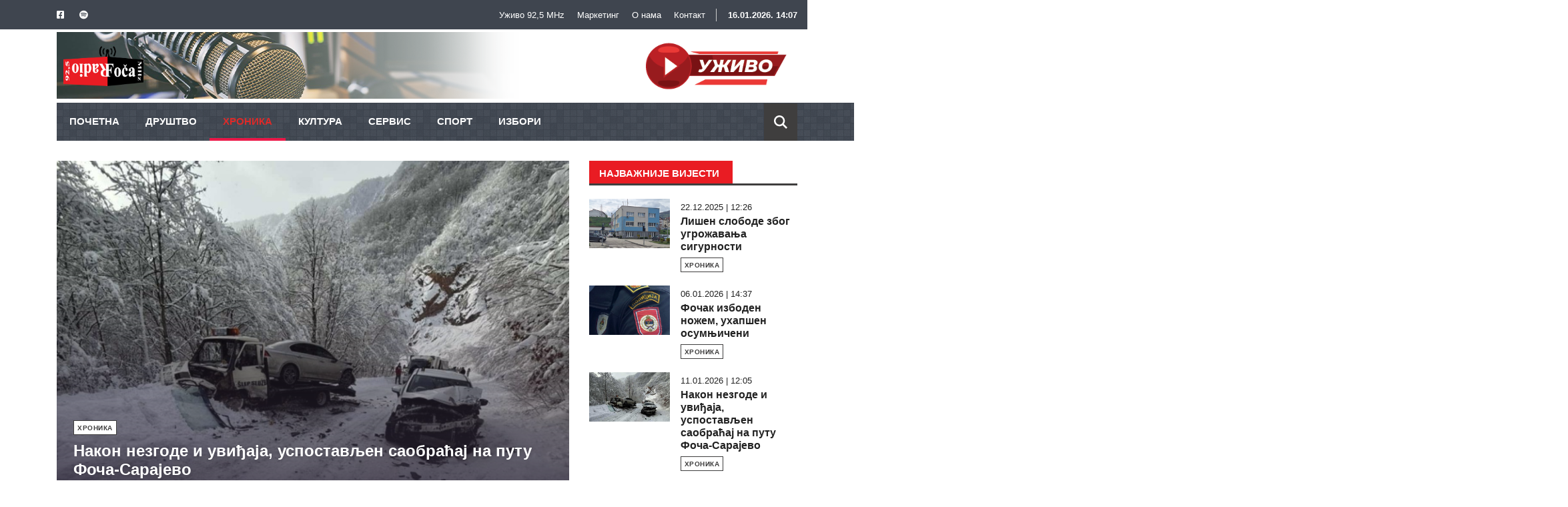

--- FILE ---
content_type: text/html; charset=UTF-8
request_url: https://radiofoca.com/kategorija/19/xronika
body_size: 39995
content:
<!DOCTYPE html>
<html lang="sr">

<head>
  <meta charset="utf-8">
  <meta http-equiv="X-UA-Compatible" content="IE=edge" />
  <meta name="viewport" content="width=device-width, initial-scale=1" />

  <meta name="robots" content="index, follow" />
  <meta name="googlebot" content="index, follow" />

  <meta name="keywords" content="radio foča, foča portal, portal foca najnovije vijesti, foca vijesti, radio foča vijesti, radio foča uzivo, radio foča online," />

  <meta name="description" content="Најновије вијести са подручја Фоче" />
  <meta property="og:description" content="Најновије вијести са подручја Фоче" />
  <meta name="twitter:description" content="Најновије вијести са подручја Фоче" />
  
  <meta property="og:image" content="https://radiofoca.com/sitefiles/assets/images/share.png" />
  <meta name="twitter:image" content="https://radiofoca.com/sitefiles/assets/images/share.png" />
  
  <meta property="og:type" content="website" />
  <meta property="og:url" content="https://radiofoca.com/kategorija/19/xronika" />
  <meta property="og:site_name" content="Радио Фоча" />

  <meta name="twitter:card" content="summary_large_image"/>
  <meta name="twitter:site" content="Радио Фоча" />
  <meta name="twitter:url" content="https://radiofoca.com/kategorija/19/xronika" />

  <!-- CSRF Token -->
  <meta name="csrf-token" content="0qRLzYsGtl4XWxRldPTd5GhcIAmQmG1TazVKKgJI">

  <meta property="og:title" content="ХРОНИКА | Радио Фоча" />
  <meta name="twitter:title" content="ХРОНИКА | Радио Фоча" />
  <title>ХРОНИКА | Радио Фоча</title>
  
  <link rel="shortcut icon" href="https://radiofoca.com/storage/cache/128x128/podesavanja/16-11-2023/1700153751_favicon.png" type="image/x-icon" />
  <!-- stylesheets -->
  <link rel="stylesheet" href="//stackpath.bootstrapcdn.com/bootstrap/4.3.1/css/bootstrap.min.css" integrity="sha384-ggOyR0iXCbMQv3Xipma34MD+dH/1fQ784/j6cY/iJTQUOhcWr7x9JvoRxT2MZw1T" crossorigin="anonymous">
  <link rel="preconnect" href="https://fonts.googleapis.com">
  <link rel="preconnect" href="https://fonts.gstatic.com" crossorigin>
  <link href="https://fonts.googleapis.com/css2?family=Montserrat:ital,wght@0,300;0,400;0,500;0,600;0,700;0,800;1,300;1,400;1,500;1,600;1,700;1,800&display=swap" rel="stylesheet">  <link rel="stylesheet" href="//cdnjs.cloudflare.com/ajax/libs/font-awesome/5.13.0/css/all.min.css" integrity="sha256-h20CPZ0QyXlBuAw7A+KluUYx/3pK+c7lYEpqLTlxjYQ=" crossorigin="anonymous" />
  <link rel="stylesheet" href="//cdn.jsdelivr.net/npm/slick-carousel@1.8.1/slick/slick.css"/>
  <link rel="stylesheet" href="//cdnjs.cloudflare.com/ajax/libs/fancybox/3.2.5/jquery.fancybox.min.css"/>
  <link href="https://radiofoca.com/sitefiles/assets/stylesheets/main.css?v=1.1.2" rel="stylesheet">
  <script src='//www.google.com/recaptcha/api.js?hl=bs'></script>
  <script async src="https://pagead2.googlesyndication.com/pagead/js/adsbygoogle.js?client=ca-pub-4033075662613686" crossorigin="anonymous"></script>
</head>
<body>

  <header class="header">
    <div class="header_top">
      <div class="container">
        <div class="row">
                    <div class="header_top_social">
            <a href="https://www.facebook.com/radiofoca/" target="_blank"><i class="fab fa-facebook-square"></i></a>                        <a href="https://open.spotify.com/show/6iZsHGdsOs3ZDvz4FRXjfW?si=2b0f992f3c574274&amp;nd=1" target="_blank"><i class="fab fa-spotify"></i></a>          </div>
                    <div class="header_top_nav text-right">
                                    <a href="https://radiofoca.com/stranica/4/uzivo-925-mhz">Уживо 92,5 MHz</a>
                        <a href="https://radiofoca.com/stranica/1/marketing">Маркетинг</a>
                        <a href="https://radiofoca.com/stranica/2/o-nama">О нама</a>
                        <a href="https://radiofoca.com/kontakt">Контакт</a>
            <p id="date-time">--:--</p>
          </div>
        </div>
      </div>
    </div>
    <div class="container-fluid">
      <div class="row">
        <nav class="navbar navbar-expand-lg">
          <div class="navbar-header">
            <div>
              <button type="button" class="navbar-toggler collapsed" data-toggle="collapse" data-target="#menu">
                <span class="icon-bar top-bar"></span>
                <span class="icon-bar middle-bar"></span>
                <span class="icon-bar bottom-bar"></span>
              </button>
                            <a href="https://radiofoca.com" class="header_logo">
                <img src="https://radiofoca.com/storage/cache/343x5000/podesavanja/29-12-2023/1703848699_logo.png" alt="logo">
              </a>
                            <button class="mobile_search"></button>
                                          <div class="header_banner">
                <a href="https://radiofoca.com/stranica/4/radio-foca-uzivo-925-mhz" target="popup" 
onclick="window.open('https://radiofoca.com/stranica/4/radio-foca-uzivo-925-mhz','popup','width=600,height=600'); return false;" >                  <img src="https://radiofoca.com/storage/cache/850x120/baneri/18-01-2024/1705579317_header.png" alt="Header" class="img-fluid">
                </a>                
              </div>
                          </div>
          </div>
          <div class="collapse navbar-collapse" id="menu">
            <ul class="navbar-nav">
              <li ><a href="https://radiofoca.com">ПОЧЕТНА</a></li>
                                                                <li ><a href="https://radiofoca.com/kategorija/18/drustvo">ДРУШТВО</a></li>
                                                                    <li  class="active" ><a href="https://radiofoca.com/kategorija/19/xronika">ХРОНИКА</a></li>
                                                                    <li ><a href="https://radiofoca.com/kategorija/20/kultura">КУЛТУРА</a></li>
                                                                    <li ><a href="https://radiofoca.com/kategorija/21/servis">СЕРВИС</a></li>
                                                                    <li ><a href="https://radiofoca.com/kategorija/23/sport">СПОРТ</a></li>
                                                                    <li ><a href="https://radiofoca.com/kategorija/28/izbori">ИЗБОРИ</a></li>
                                             <!-- <li ><a href="https://radiofoca.com/video">Video</a></li>-->
              <li class="search_btn"><button></button></li>
            </ul>
          </div>
        </nav>
      </div>
    </div>
    <div class="header_search">
      <form action="https://radiofoca.com/pretraga" method="get" class="container">
        <input type="text" name="pretraga" value="" placeholder="Претрага..." autocomplete="off" >
        <button type="submit"></button>
      </form>
    </div>

  </header>
  <div class="container">

              <div class="header_banner_moble">
                <a href="https://radiofoca.com/stranica/4/radio-foca-uzivo-925-mhz" target="popup" 
onclick="window.open('https://radiofoca.com/stranica/4/radio-foca-uzivo-925-mhz','popup','width=600,height=600'); return false;">
                  <img src="/sitefiles/assets/images/uzivo-mobile.png" alt="Header" class="img-fluid">
                </a>
              </div>
            
    </div><div class="container content">
  <div class="row">
    <div class="col-md-8 content_left">
                                      <article class="featured">
            <a href="https://radiofoca.com/vijest/54751/nakon-nezgode-i-uvidjaja-uspostavljen-saobracaj-na-putu-foca-sarajevo">
              <figure class="zoom_hover">
                                <img src="https://radiofoca.com/storage/cache/800x550/vijesti/11-01-2026/1768130185_nakon-nezgode-i-uvidjaja-uspostavljen-saobracaj-na-putu-foca-sarajevo.jpg" alt="Након незгоде и увиђаја, успостављен саобраћај на путу Фоча-Сарајево" class="img-fluid">
                              </figure>
              <div class="featured_title">
                                <span class="category">ХРОНИКА</span>                <h3>Након незгоде и увиђаја, успостављен саобраћај на путу Фоча-Сарајево</h3>
                <span class="featured_date">11.01.2026 | 12:05</span>
              </div>
            </a>
          </article>
                                           <div class="row featured_row">           <div class="col-lg-6">
  <article class="featured featured_small">
    <a href="https://radiofoca.com/vijest/54737/focak-izboden-nozem-uxapsen-osumnjiceni">
      <figure class="zoom_hover">
        <img src="https://radiofoca.com/storage/cache/390x268/vijesti/06-01-2026/1767706737_focak-izboden-nozem-uxapsen-osumnjiceni.jpeg" alt="Фочак избоден ножем, ухапшен осумњичени" class="img-fluid">
      </figure>
      <div class="featured_title">
        <span class="category">ХРОНИКА</span>        <h3>Фочак избоден ножем, ухапшен осумњичени</h3>
        <span class="featured_date">06.01.2026 | 14:37</span>
      </div>
    </a>
  </article>
</div>                                                    <div class="col-lg-6">
  <article class="featured featured_small">
    <a href="https://radiofoca.com/vijest/54706/pu-foca-zloupotreba-polozaja-i-falsifikovanje-dokumenata-u-cajnicu">
      <figure class="zoom_hover">
        <img src="https://radiofoca.com/storage/cache/390x268/vijesti/30-12-2025/1767097328_pu-foca-zloupotreba-polozaja-i-falsifikovanje-dokumenata-u-cajnicu.jpg" alt="ПУ Фоча: Злоупотреба положаја и фалсификовање докумената у Чајничу" class="img-fluid">
      </figure>
      <div class="featured_title">
        <span class="category">ХРОНИКА</span>        <h3>ПУ Фоча: Злоупотреба положаја и фалсификовање докумената у Чајничу</h3>
        <span class="featured_date">30.12.2025 | 13:17</span>
      </div>
    </a>
  </article>
</div>                                                    <div class="col-lg-6">
  <article class="featured featured_small">
    <a href="https://radiofoca.com/vijest/54678/lisen-slobode-zbog-ugrozavanja-sigurnosti">
      <figure class="zoom_hover">
        <img src="https://radiofoca.com/storage/cache/390x268/vijesti/22-12-2025/1766402915_lisen-slobode-zbog-ugrozavanja-sigurnosti.jpg" alt="Лишен слободе због угрожавања сигурности" class="img-fluid">
      </figure>
      <div class="featured_title">
        <span class="category">ХРОНИКА</span>        <h3>Лишен слободе због угрожавања сигурности</h3>
        <span class="featured_date">22.12.2025 | 12:26</span>
      </div>
    </a>
  </article>
</div>                                                    <div class="col-lg-6">
  <article class="featured featured_small">
    <a href="https://radiofoca.com/vijest/54673/u-nezucima-kod-visegrada-poginulo-jedno-lice-saobracaj-obustavljen">
      <figure class="zoom_hover">
        <img src="https://radiofoca.com/storage/cache/390x268/vijesti/22-12-2025/1766396507_u-nezucima-kod-visegrada-poginulo-jedno-lice-saobracaj-obustavljen.jpg" alt="У Незуцима код Вишеграда погинуло једно лице, саобраћај обустављен" class="img-fluid">
      </figure>
      <div class="featured_title">
        <span class="category">ХРОНИКА</span>        <h3>У Незуцима код Вишеграда погинуло једно лице, саобраћај обустављен</h3>
        <span class="featured_date">22.12.2025 | 10:37</span>
      </div>
    </a>
  </article>
</div>                                           </div>           <article class="row post_default">
  <div class="col-md-5">
    <a href="https://radiofoca.com/vijest/54635/protiv-lica-iz-foce-podnesen-izvjestaj-o-pocinjenoj-sumskoj-kradji">
      <figure class="zoom_hover">
        <img src="https://radiofoca.com/storage/cache/390x240/vijesti/10-12-2025/1765377937_protiv-lica-iz-foce-podnesen-izvjestaj-o-pocinjenoj-sumskoj-kradji.jpg" alt="Против лица из Фоче поднесен извјештај о почињеној шумској крађи" class="img-fluid">
      </figure>
    </a>
  </div>
  <div class="col-md-7">
    <span class="post_default_date">10.12.2025 | 15:43</span>
    <a href="https://radiofoca.com/vijest/54635/protiv-lica-iz-foce-podnesen-izvjestaj-o-pocinjenoj-sumskoj-kradji">
      <h3>Против лица из Фоче поднесен извјештај о почињеној шумској крађи</h3>
      <p>Полицијска управа Фоча поднијела је Окружном јавном тужилаштву Требиње извјештај о почињеном кривичном дјелу шумска крађа против лица П.Д. из Фоче, саопштено је из ове уп...</p>    </a>
    <span class="category">ХРОНИКА</span>  </div>
</article>                                                    <article class="row post_default">
  <div class="col-md-5">
    <a href="https://radiofoca.com/vijest/54626/potvrdjena-optuznica-protiv-dva-lica-iz-foce-zbog-krivicnog-djela-ubistvo-u-pokusaju-i-ucestvovanje-u-tuci">
      <figure class="zoom_hover">
        <img src="https://radiofoca.com/storage/cache/390x240/vijesti/05-12-2025/1764943739_potvrdjena-optuznica-protiv-dva-lica-iz-foce-zbog-krivicnog-djela-ubistvo-u-pokusaju-i-ucestvovanje-.jpg" alt="Потврђена оптужница против два лица из Фоче због кривичног дјела убиство у покушају и учествовање у тучи" class="img-fluid">
      </figure>
    </a>
  </div>
  <div class="col-md-7">
    <span class="post_default_date">05.12.2025 | 15:07</span>
    <a href="https://radiofoca.com/vijest/54626/potvrdjena-optuznica-protiv-dva-lica-iz-foce-zbog-krivicnog-djela-ubistvo-u-pokusaju-i-ucestvovanje-u-tuci">
      <h3>Потврђена оптужница против два лица из Фоче због кривичног дјела убиство у покушају и учествовање у тучи</h3>
      <p>Окружни суд у Требињу потврдио је оптужницу Окружног јавног тужилаштва у Требињу у предмету против Н.В. и Д.В. из Фоче.</p>    </a>
    <span class="category">ХРОНИКА</span>  </div>
</article>                                                    <article class="row post_default">
  <div class="col-md-5">
    <a href="https://radiofoca.com/vijest/54623/pronadjena-i-oduzeta-droga">
      <figure class="zoom_hover">
        <img src="https://radiofoca.com/storage/cache/390x240/vijesti/05-12-2025/1764928413_pronadjena-i-oduzeta-droga.jpeg" alt="Пронађена и одузета дрога" class="img-fluid">
      </figure>
    </a>
  </div>
  <div class="col-md-7">
    <span class="post_default_date">05.12.2025 | 10:50</span>
    <a href="https://radiofoca.com/vijest/54623/pronadjena-i-oduzeta-droga">
      <h3>Пронађена и одузета дрога</h3>
      <p>Припадници Полицијске управе Фоча пронашли су и одузели какаин од лица чији су иницијали Н.П, саопштено је из фочанске Управе.</p>    </a>
    <span class="category">ХРОНИКА</span>  </div>
</article>                                                    <article class="row post_default">
  <div class="col-md-5">
    <a href="https://radiofoca.com/vijest/54622/prijavljena-kradja-struje">
      <figure class="zoom_hover">
        <img src="https://radiofoca.com/storage/cache/390x240/vijesti/05-12-2025/1764926855_prijavljena-kradja-struje.jpg" alt="Пријављена крађа струје" class="img-fluid">
      </figure>
    </a>
  </div>
  <div class="col-md-7">
    <span class="post_default_date">05.12.2025 | 10:26</span>
    <a href="https://radiofoca.com/vijest/54622/prijavljena-kradja-struje">
      <h3>Пријављена крађа струје</h3>
      <p>Окружно јавно тужилаштво Требиње наложило је Полицијској станици Фоча да достави извјештај о почињеном кривичном дјелу крађа електричне енергије, након што је полицији пр...</p>    </a>
    <span class="category">ХРОНИКА</span>  </div>
</article>                                                    <article class="row post_default">
  <div class="col-md-5">
    <a href="https://radiofoca.com/vijest/54615/lisen-slobode-zbog-narusavanja-javnog-reda-i-mira">
      <figure class="zoom_hover">
        <img src="https://radiofoca.com/storage/cache/390x240/vijesti/03-12-2025/1764756015_lisen-slobode-zbog-narusavanja-javnog-reda-i-mira.jpg" alt="Лишен слободе због нарушавања јавног реда и мира" class="img-fluid">
      </figure>
    </a>
  </div>
  <div class="col-md-7">
    <span class="post_default_date">03.12.2025 | 10:58</span>
    <a href="https://radiofoca.com/vijest/54615/lisen-slobode-zbog-narusavanja-javnog-reda-i-mira">
      <h3>Лишен слободе због нарушавања јавног реда и мира</h3>
      <p>Полиција у Фочи лишила је слободе лице чији су иницијали Б.М. из ове општине због нарушавања јавног реда и мира.</p>    </a>
    <span class="category">ХРОНИКА</span>  </div>
</article>                                                    <article class="row post_default">
  <div class="col-md-5">
    <a href="https://radiofoca.com/vijest/54587/tuca-u-ugostiteljskom-objektu-jedno-lice-uxapseno">
      <figure class="zoom_hover">
        <img src="https://radiofoca.com/storage/cache/390x240/vijesti/24-11-2025/1763984599_tuca-u-ugostiteljskom-objektu-jedno-lice-uxapseno.jpg" alt="Туча у угоститељском објекту, једно лице ухапшено" class="img-fluid">
      </figure>
    </a>
  </div>
  <div class="col-md-7">
    <span class="post_default_date">24.11.2025 | 12:39</span>
    <a href="https://radiofoca.com/vijest/54587/tuca-u-ugostiteljskom-objektu-jedno-lice-uxapseno">
      <h3>Туча у угоститељском објекту, једно лице ухапшено</h3>
      <p>Полиција у Фочи ухапсила је лице М.Т. из ове општине, које је учестовало у тучи у угоститељском објекту, а код којег је утврђено присуство 1,75 промила алкохола у организ...</p>    </a>
    <span class="category">ХРОНИКА</span>  </div>
</article>                                                    <article class="row post_default">
  <div class="col-md-5">
    <a href="https://radiofoca.com/vijest/54559/pu-foca-sprovedena-regionalna-akcija-sprecavanja-nezakonitog-lova">
      <figure class="zoom_hover">
        <img src="https://radiofoca.com/storage/cache/390x240/vijesti/18-11-2025/1763472350_pu-foca-sprovedena-regionalna-akcija-sprecavanja-nezakonitog-lova.jpg" alt="ПУ Фоча: Спроведена регионална акција спречавања незаконитог лова" class="img-fluid">
      </figure>
    </a>
  </div>
  <div class="col-md-7">
    <span class="post_default_date">18.11.2025 | 14:19</span>
    <a href="https://radiofoca.com/vijest/54559/pu-foca-sprovedena-regionalna-akcija-sprecavanja-nezakonitog-lova">
      <h3>ПУ Фоча: Спроведена регионална акција спречавања незаконитог лова</h3>
      <p>Четири прекршајна налога, привремено одузето оружје и муниција, резултат је регионалне акције спречавања незаконитог лова на подручју Полицијске управе Фоча.</p>    </a>
    <span class="category">ХРОНИКА</span>  </div>
</article>                                        <ul class="pagination">
        
                    <li><a href="#" onclick="javascript:event.preventDefault();"><i class="fas fa-angle-left"></i></a></li>
        
        
                    
            
            
                                                                        <li class="active"><a href="#" onclick="javascript:event.preventDefault();">1</a></li>
                                                                                <li><a href="https://radiofoca.com/kategorija/19/xronika?page=2">2</a></li>
                                                                                <li><a href="https://radiofoca.com/kategorija/19/xronika?page=3">3</a></li>
                                                                                <li><a href="https://radiofoca.com/kategorija/19/xronika?page=4">4</a></li>
                                                                                <li><a href="https://radiofoca.com/kategorija/19/xronika?page=5">5</a></li>
                                                                                <li><a href="https://radiofoca.com/kategorija/19/xronika?page=6">6</a></li>
                                                                                <li><a href="https://radiofoca.com/kategorija/19/xronika?page=7">7</a></li>
                                                                                <li><a href="https://radiofoca.com/kategorija/19/xronika?page=8">8</a></li>
                                                                                <li><a href="https://radiofoca.com/kategorija/19/xronika?page=9">9</a></li>
                                                                                <li><a href="https://radiofoca.com/kategorija/19/xronika?page=10">10</a></li>
                                                                    
                            <li><a href="#" onclick="javascript:event.preventDefault();">...</a></li>
            
            
                                
            
            
                                                                        <li><a href="https://radiofoca.com/kategorija/19/xronika?page=42">42</a></li>
                                                                                <li><a href="https://radiofoca.com/kategorija/19/xronika?page=43">43</a></li>
                                                        
        
                    <li><a href="https://radiofoca.com/kategorija/19/xronika?page=2"><i class="fas fa-angle-right"></i></a></li>
            </ul>

            <div class="banner_middle">
  <a href="https://www.supernovabih.ba/vijesti/36012/praznici-okupljaju-supernova-poklanja/"  target="_blank" >    <img src="https://radiofoca.com/storage/cache/768x120/baneri/10-12-2025/1765359339_content.jpg" alt="Content" class="img-fluid">
  </a></div>
      <h2 class="title"><span>Video</span></h2>
<div class="video_section">
  <div class="embed-responsive embed-responsive-16by9">
    <iframe class="embed-responsive-item" src="" allowfullscreen></iframe>
  </div>
    <div class="video_slider_wrap">
    <div class="row video_slider">
                  <article class="col">
        <a href="https://radiofoca.com/vijest/52097/slug">
          <figure class="zoom_hover">
                        <img src="https://radiofoca.com/storage/cache/390x268/vijesti/2020/06/pu-foča.jpg" alt="ПУ Фоча: Прекршајни налози због пуцања на свадби" class="img-fluid">
                      </figure>
        </a>
        <span class="video_date">24.10.2023 | 00:00</span>
        <h3><a href="https://radiofoca.com/vijest/52097/slug">ПУ Фоча: Прекршајни налози због пуцања на свадби</a></h3>
                <span class="category">ХРОНИКА</span>      </article>
                        <article class="col">
        <a href="https://radiofoca.com/vijest/52082/slug">
          <figure class="zoom_hover">
                        <img src="https://radiofoca.com/storage/cache/390x268/vijesti/2021/08/Policija-stop-traka.jpg" alt="Пуцао из аутоматске пушке на свадби" class="img-fluid">
                      </figure>
        </a>
        <span class="video_date">23.10.2023 | 00:00</span>
        <h3><a href="https://radiofoca.com/vijest/52082/slug">Пуцао из аутоматске пушке на свадби</a></h3>
                <span class="category">ХРОНИКА</span>      </article>
                        <article class="col">
        <a href="https://radiofoca.com/vijest/51991/slug">
          <figure class="zoom_hover">
                        <img src="https://radiofoca.com/storage/cache/390x268/vijesti/2019/09/policija-foca.jpg" alt="Затечени у криволову" class="img-fluid">
                      </figure>
        </a>
        <span class="video_date">19.10.2023 | 00:00</span>
        <h3><a href="https://radiofoca.com/vijest/51991/slug">Затечени у криволову</a></h3>
                <span class="category">ХРОНИКА</span>      </article>
                        <article class="col">
        <a href="https://radiofoca.com/vijest/51897/slug">
          <figure class="zoom_hover">
                        <img src="https://radiofoca.com/storage/cache/390x268/vijesti/2019/07/Policija-e1563782160784.jpg" alt="Од посљедица удеса, преминуо возач из Требиња" class="img-fluid">
                      </figure>
        </a>
        <span class="video_date">14.10.2023 | 00:00</span>
        <h3><a href="https://radiofoca.com/vijest/51897/slug">Од посљедица удеса, преминуо возач из Требиња</a></h3>
                <span class="category">ХРОНИКА</span>      </article>
                        <article class="col">
        <a href="https://radiofoca.com/vijest/51725/slug">
          <figure class="zoom_hover">
                        <img src="https://radiofoca.com/storage/cache/390x268/vijesti/2023/10/hapsenje-rudo.jpg" alt="Ухапшен осумњичени Руђанин за паљење аутомобила полицијског службеника" class="img-fluid">
                      </figure>
        </a>
        <span class="video_date">07.10.2023 | 00:00</span>
        <h3><a href="https://radiofoca.com/vijest/51725/slug">Ухапшен осумњичени Руђанин за паљење аутомобила полицијског службеника</a></h3>
                <span class="category">ХРОНИКА</span>      </article>
                        <article class="col">
        <a href="https://radiofoca.com/vijest/51672/slug">
          <figure class="zoom_hover">
                        <img src="https://radiofoca.com/storage/cache/390x268/vijesti/2019/07/Policija-e1563782160784.jpg" alt="Ухапшен због угрожавања сигурности" class="img-fluid">
                      </figure>
        </a>
        <span class="video_date">05.10.2023 | 00:00</span>
        <h3><a href="https://radiofoca.com/vijest/51672/slug">Ухапшен због угрожавања сигурности</a></h3>
                <span class="category">ХРОНИКА</span>      </article>
                        <article class="col">
        <a href="https://radiofoca.com/vijest/51583/slug">
          <figure class="zoom_hover">
                        <img src="https://radiofoca.com/storage/cache/390x268/vijesti/2019/07/Policija-e1563782160784.jpg" alt="Ухапшене шумокрадице" class="img-fluid">
                      </figure>
        </a>
        <span class="video_date">29.09.2023 | 00:00</span>
        <h3><a href="https://radiofoca.com/vijest/51583/slug">Ухапшене шумокрадице</a></h3>
                <span class="category">ХРОНИКА</span>      </article>
                        <article class="col">
        <a href="https://radiofoca.com/vijest/51483/slug">
          <figure class="zoom_hover">
                        <img src="https://radiofoca.com/storage/cache/390x268/vijesti/2023/09/полиција.jpg" alt="У незгоди на Зеленгори један Фочак смртно страдао, други тешко повријеђен" class="img-fluid">
                      </figure>
        </a>
        <span class="video_date">24.09.2023 | 00:00</span>
        <h3><a href="https://radiofoca.com/vijest/51483/slug">У незгоди на Зеленгори један Фочак смртно страдао, други тешко повријеђен</a></h3>
                <span class="category">ХРОНИКА</span>      </article>
                        <article class="col">
        <a href="https://radiofoca.com/vijest/51423/slug">
          <figure class="zoom_hover">
                        <img src="https://radiofoca.com/storage/cache/390x268/vijesti/2019/07/Policija-e1563782160784.jpg" alt="Вишеграђанин осумњичен за угрожавање сигурности" class="img-fluid">
                      </figure>
        </a>
        <span class="video_date">20.09.2023 | 00:00</span>
        <h3><a href="https://radiofoca.com/vijest/51423/slug">Вишеграђанин осумњичен за угрожавање сигурности</a></h3>
                <span class="category">ХРОНИКА</span>      </article>
                  
    </div>
    <button class="slider_nav slider_prev"><i class="fas fa-angle-left"></i></button>
    <button class="slider_nav slider_next"><i class="fas fa-angle-right"></i></button>
  </div>
  </div>
    </div>
    <div class="col-md-4 content_right">
      <div>
  <h2 class="title"><span>Најважније вијести</span></h2>
    <article class="row post_small">
    <div class="col-lg-5">
      <a href="https://radiofoca.com/vijest/54678/lisen-slobode-zbog-ugrozavanja-sigurnosti">
        <figure class="zoom_hover">
                    <img src="https://radiofoca.com/storage/cache/390x240/vijesti/22-12-2025/1766402915_lisen-slobode-zbog-ugrozavanja-sigurnosti.jpg" alt="Лишен слободе због угрожавања сигурности" class="img-fluid">
                  </figure>
      </a>
    </div>
    <div class="col-lg-7">
      <span class="post_small_date">22.12.2025 | 12:26</span>
      <h3><a href="https://radiofoca.com/vijest/54678/lisen-slobode-zbog-ugrozavanja-sigurnosti">Лишен слободе због угрожавања сигурности</a></h3>
            <span class="category">ХРОНИКА</span>    </div>
  </article>
    <article class="row post_small">
    <div class="col-lg-5">
      <a href="https://radiofoca.com/vijest/54737/focak-izboden-nozem-uxapsen-osumnjiceni">
        <figure class="zoom_hover">
                    <img src="https://radiofoca.com/storage/cache/390x240/vijesti/06-01-2026/1767706737_focak-izboden-nozem-uxapsen-osumnjiceni.jpeg" alt="Фочак избоден ножем, ухапшен осумњичени" class="img-fluid">
                  </figure>
      </a>
    </div>
    <div class="col-lg-7">
      <span class="post_small_date">06.01.2026 | 14:37</span>
      <h3><a href="https://radiofoca.com/vijest/54737/focak-izboden-nozem-uxapsen-osumnjiceni">Фочак избоден ножем, ухапшен осумњичени</a></h3>
            <span class="category">ХРОНИКА</span>    </div>
  </article>
    <article class="row post_small">
    <div class="col-lg-5">
      <a href="https://radiofoca.com/vijest/54751/nakon-nezgode-i-uvidjaja-uspostavljen-saobracaj-na-putu-foca-sarajevo">
        <figure class="zoom_hover">
                    <img src="https://radiofoca.com/storage/cache/390x240/vijesti/11-01-2026/1768130185_nakon-nezgode-i-uvidjaja-uspostavljen-saobracaj-na-putu-foca-sarajevo.jpg" alt="Након незгоде и увиђаја, успостављен саобраћај на путу Фоча-Сарајево" class="img-fluid">
                  </figure>
      </a>
    </div>
    <div class="col-lg-7">
      <span class="post_small_date">11.01.2026 | 12:05</span>
      <h3><a href="https://radiofoca.com/vijest/54751/nakon-nezgode-i-uvidjaja-uspostavljen-saobracaj-na-putu-foca-sarajevo">Након незгоде и увиђаја, успостављен саобраћај на путу Фоча-Сарајево</a></h3>
            <span class="category">ХРОНИКА</span>    </div>
  </article>
    <article class="row post_small">
    <div class="col-lg-5">
      <a href="https://radiofoca.com/vijest/54706/pu-foca-zloupotreba-polozaja-i-falsifikovanje-dokumenata-u-cajnicu">
        <figure class="zoom_hover">
                    <img src="https://radiofoca.com/storage/cache/390x240/vijesti/30-12-2025/1767097328_pu-foca-zloupotreba-polozaja-i-falsifikovanje-dokumenata-u-cajnicu.jpg" alt="ПУ Фоча: Злоупотреба положаја и фалсификовање докумената у Чајничу" class="img-fluid">
                  </figure>
      </a>
    </div>
    <div class="col-lg-7">
      <span class="post_small_date">30.12.2025 | 13:17</span>
      <h3><a href="https://radiofoca.com/vijest/54706/pu-foca-zloupotreba-polozaja-i-falsifikovanje-dokumenata-u-cajnicu">ПУ Фоча: Злоупотреба положаја и фалсификовање докумената у Чајничу</a></h3>
            <span class="category">ХРОНИКА</span>    </div>
  </article>
    <article class="row post_small">
    <div class="col-lg-5">
      <a href="https://radiofoca.com/vijest/54673/u-nezucima-kod-visegrada-poginulo-jedno-lice-saobracaj-obustavljen">
        <figure class="zoom_hover">
                    <img src="https://radiofoca.com/storage/cache/390x240/vijesti/22-12-2025/1766396507_u-nezucima-kod-visegrada-poginulo-jedno-lice-saobracaj-obustavljen.jpg" alt="У Незуцима код Вишеграда погинуло једно лице, саобраћај обустављен" class="img-fluid">
                  </figure>
      </a>
    </div>
    <div class="col-lg-7">
      <span class="post_small_date">22.12.2025 | 10:37</span>
      <h3><a href="https://radiofoca.com/vijest/54673/u-nezucima-kod-visegrada-poginulo-jedno-lice-saobracaj-obustavljen">У Незуцима код Вишеграда погинуло једно лице, саобраћај обустављен</a></h3>
            <span class="category">ХРОНИКА</span>    </div>
  </article>
  </div>
      <div class="banner_right">
  <a href="https://radiofoca.com/stranica/4/radio-foca-uzivo-925-mhz"  target="_blank" >    <img src="https://radiofoca.com/storage/cache/300x300/baneri/18-11-2023/1700268454_side-1.png" alt="Side 1" class="img-fluid">
  </a></div>
      <div>
  <h2 class="title"><span>Категорије</span></h2>
  <ul class="categories">
        <li><a href="https://radiofoca.com/kategorija/18/drustvo">ДРУШТВО <i class="fas fa-angle-right"></i></a></li>
        <li><a href="https://radiofoca.com/kategorija/19/xronika">ХРОНИКА <i class="fas fa-angle-right"></i></a></li>
        <li><a href="https://radiofoca.com/kategorija/20/kultura">КУЛТУРА <i class="fas fa-angle-right"></i></a></li>
        <li><a href="https://radiofoca.com/kategorija/21/servis">СЕРВИС <i class="fas fa-angle-right"></i></a></li>
        <li><a href="https://radiofoca.com/kategorija/23/sport">СПОРТ <i class="fas fa-angle-right"></i></a></li>
        <li><a href="https://radiofoca.com/kategorija/28/izbori">ИЗБОРИ <i class="fas fa-angle-right"></i></a></li>
        <li><a href="https://radiofoca.com/video">Видео <i class="fas fa-angle-right"></i></a></li>
  </ul>
</div>      <div class="banner_right">
      <img src="https://radiofoca.com/storage/cache/300x600/baneri/07-10-2024/1728294362_side-2.jpg" alt="Side 2" class="img-fluid">
  </div>
    </div>
  </div>
</div>
<footer class="footer">
    <div class="container">
      <div class="row">
        <div class="col-md-3 col-lg-3">
                    <a href="https://radiofoca.com" class="footer_logo"><img src="https://radiofoca.com/storage/cache/343x5000/podesavanja/29-12-2023/1703848699_logo.png" alt="logo" class="img-fluid"></a>
                  </div>
        <div class="col-md-4 col-lg-4 text-left ">
            <h2>О Нама</h2>
<p>
Четрдесет седам година у служби грађана на фреквенцији 92,5 мегахерца</br>
Контактирајте нас: radiofoca@yahoo.com</br>
</br></br>
</p>
        </div>
        <div class="col-md-3 col-lg-3 text-left">
            <h2>Пратите Нас</h2>
                    <div class="footer_top_social">
            <a href="https://www.facebook.com/radiofoca/" target="_blank"><i class="fab fa-facebook-square"></i></a>                        <a href="https://open.spotify.com/show/6iZsHGdsOs3ZDvz4FRXjfW?si=2b0f992f3c574274&amp;nd=1" target="_blank"><i class="fab fa-spotify"></i></a>          </div>
          </p>
        </div>
        <div class="col-md-2 col-lg-2 text-right">
            <button id="toTop"><i class="fas fa-angle-up"></i></button>        
        </div>
      </div>
      <div class="row">
        <div class="col-md-4 col-lg-4">

        </div>
        <div class="col-md-6 col-lg-6 text-left">

        </div>
        <div class="col-md-2 col-lg-2 text-right">
          
        </div>
      </div>

        </div>
        <div class="footer_bootom">
        <div class="container">
            
          <div class="row">
            <div class="col-md-6 col-lg-6 text-left">
              <p>Rедакција: 058/210-915 | Режија: 058/210-916 | Маркетинг: 058/210-095</div>
            <div class="col-md-6 col-lg-6 text-right">
              <p>&copy; 2026 <b>Радио Фоча</b> - Сва права задржана | Hosted & developed by itsystem</p>
          </div>
        </div> 
            
        </div>
        </div>
      </div>
    </div>
   

    
  </footer>
  <!-- javascripts -->
  <script src="//ajax.googleapis.com/ajax/libs/jquery/3.3.1/jquery.min.js"></script>
  <script src="//cdnjs.cloudflare.com/ajax/libs/popper.js/1.14.7/umd/popper.min.js" integrity="sha384-UO2eT0CpHqdSJQ6hJty5KVphtPhzWj9WO1clHTMGa3JDZwrnQq4sF86dIHNDz0W1" crossorigin="anonymous"></script>
  <script src="//stackpath.bootstrapcdn.com/bootstrap/4.3.1/js/bootstrap.min.js" integrity="sha384-JjSmVgyd0p3pXB1rRibZUAYoIIy6OrQ6VrjIEaFf/nJGzIxFDsf4x0xIM+B07jRM" crossorigin="anonymous"></script>
  <script src="//cdnjs.cloudflare.com/ajax/libs/moment.js/2.24.0/moment-with-locales.min.js" integrity="sha256-AdQN98MVZs44Eq2yTwtoKufhnU+uZ7v2kXnD5vqzZVo=" crossorigin="anonymous"></script>
  <script src="//cdn.jsdelivr.net/npm/slick-carousel@1.8.1/slick/slick.min.js"></script>
  <script src="//cdnjs.cloudflare.com/ajax/libs/fancybox/3.2.5/jquery.fancybox.min.js"></script>
  <script src="https://radiofoca.com/sitefiles/assets/javascripts/main.js"></script>
</body>
</html>

--- FILE ---
content_type: text/html; charset=utf-8
request_url: https://www.google.com/recaptcha/api2/aframe
body_size: -85
content:
<!DOCTYPE HTML><html><head><meta http-equiv="content-type" content="text/html; charset=UTF-8"></head><body><script nonce="g4J0P1OkqNTz_dg41KTjSg">/** Anti-fraud and anti-abuse applications only. See google.com/recaptcha */ try{var clients={'sodar':'https://pagead2.googlesyndication.com/pagead/sodar?'};window.addEventListener("message",function(a){try{if(a.source===window.parent){var b=JSON.parse(a.data);var c=clients[b['id']];if(c){var d=document.createElement('img');d.src=c+b['params']+'&rc='+(localStorage.getItem("rc::a")?sessionStorage.getItem("rc::b"):"");window.document.body.appendChild(d);sessionStorage.setItem("rc::e",parseInt(sessionStorage.getItem("rc::e")||0)+1);localStorage.setItem("rc::h",'1768572444557');}}}catch(b){}});window.parent.postMessage("_grecaptcha_ready", "*");}catch(b){}</script></body></html>

--- FILE ---
content_type: text/css
request_url: https://radiofoca.com/sitefiles/assets/stylesheets/main.css?v=1.1.2
body_size: 27793
content:
.banner_middle,
.banner_right,
.detail .embed-responsive,
.form_default .g-recaptcha,
.title {
    margin-bottom: 20px
}

.header .navbar-nav li.search_btn button,
.header_search button {
    background-image: url("../images/search_light.svg");
    background-size: 40%;
    background-repeat: no-repeat;
    background-position: center;
    text-align: center
}

body {
    -webkit-font-smoothing: antialiased;
    -moz-osx-font-smoothing: grayscale;
    color: #222;
    font-family: Roboto, sans-serif;
    overflow-y: scroll;
    overflow-x: hidden
}

::-moz-focus-inner {
    border: 0
}

a,
a:active,
a:focus,
a:hover,
a:visited {
    text-decoration: none;
    color: inherit;
    outline: 0 !important
}

button,
input,
select,
textarea {
    outline: 0 !important;
    box-shadow: none !important
}

.jumbotron {
    background-color: #f2f0f0
}

.button,
.button:active,
.button:focus,
.button:visited {
    outline: 0 !important;
    border: none;
    border-radius: 0;
    background-color: #3f3e3e;
    padding: 13px 30px;
    min-width: 150px;
    font-size: 15px;
    text-decoration: none !important;
    color: #fff !important;
    transition: .2s;
    display: inline-block;
    text-align: center;
    font-weight: 600;
    letter-spacing: .5px;
    text-transform: uppercase
}

.categories li:first-child,
.comments .media {
    border-top: 1px solid #ccc
}

.button:hover,
.comments_btn:hover,
.footer #toTop:hover,
.header_search button {
    background-color: #de2a29
}

.title {
    font-size: 15px;
    text-transform: uppercase;
    font-weight: 800;
    color: #fff;
    border-bottom: 3px solid #3f3e3e;
    overflow: hidden;
    position: relative
}

.title span {
    padding: 10px 20px 7px 15px;
    display: inline-block;
    position: relative;
    margin-bottom: -1px
}

.title span:before {
    content: "";
    display: inline-block;
    position: absolute;
    z-index: -1;
    top: 0;
    right: 0;
    background-color: #e91c23;
    width: 120%;
    height: 100%;
}

.title b,
.title strong {
    font-weight: 700
}

.title a {
    position: absolute;
    right: 0;
    bottom: 5px;
    color: #3f3e3e;
    font-size: 13px;
    letter-spacing: .3px;
    padding-top: 3px;
    padding-bottom: 3px
}

.header .navbar-nav li .dropdown-menu a.active,
.header .navbar-nav li a:hover,
.header_top a:hover,
.not_found h1 {
    color: #de2a29
}

.zoom_hover {
    margin-bottom: 0;
    position: relative;
    overflow: hidden
}

.detail,
.featured,
.post_default,
.post_small,
.search_title,
.video_slider .col {
    overflow-wrap: break-word;
    word-wrap: break-word
}

.zoom_hover img {
    width: 100%;
    transition: .4s
}

.search_title {
    font-size: 18px;
    font-weight: 400;
    margin-bottom: 20px;
    margin-top: 0
}

.search_title .badge {
    margin-right: 3px;
    background-color: #dfdfdf;
    color: #3f3e3e;
    font-size: 18px;
    border-radius: 0
}

.category,
.header,
.header .navbar-collapse,
.header_search,
.header_top {
    background-color: #fff
}

.not_found {
    text-align: center;
    padding-top: 80px;
    padding-bottom: 80px
}

.not_found h1 {
    font-size: 120px;
    font-weight: 800
}

.not_found h2 {
    font-size: 24px;
    font-weight: 400;
    margin-bottom: 30px
}

.content {
    min-height: 55vh
}

.content_left {
    flex: 0 0 70%;
    max-width: 70%
}

.content_right {
    flex: 0 0 30%;
    max-width: 30%
}

.mobile_search {
    display: none
}

.featured_date,
.footer_logo,
.header .navbar-nav:after,
.header .navbar-nav:before,
.header_banner,
.header_logo,
.header_top .container:after,
.header_top a,
.header_top p {
    display: inline-block
}

.header {
    margin-bottom: 30px;
    position: relative;
    z-index: 10
}

.header_top .container {
    padding-top: 10px;
    padding-bottom: 10px;
    position: relative;
    background-color: #3f454f
}

.header_top .container:after {
    content: "";
    left: -100%;
    top: 0;
    width: 100%;
    height: 100%;
    background-color: #3f454f;
    position: absolute;
    z-index: 0
}

.header_top .container:before {
    content: "";
    display: inline-block;
    position: absolute;
    top: 0;
    width: 100%;
    height: 100%;
    right: -100%;
    border-left: 44px solid transparent;
    border-right: 44px solid transparent
    /*background: #3f454f*/
}

.header_top>.container>.row {
    padding-left: 15px;
    padding-right: 15px;
    justify-content: space-between
}

.header_top p {
    min-width: 122px;
    color: #fff;
    font-size: 13px;
    margin-bottom: 0;
    font-weight: 600;
    text-transform: capitalize;
    margin-left: 12px;
    border-left: 1px solid #ccc;
    position: relative;
    z-index: 2
}

.categories li a,
.category,
.comments_btn,
.footer p,
.footer ul li a,
.header .navbar-nav li a {
   /* text-transform: uppercase*/
}

.header_top a {
    font-size: 13px;
    font-weight: 500;
    position: relative;
    z-index: 2;
    color: #fff;
    transition: .2s
}

.header_top a i {
    color: #fff;
    margin-right: 4px
}

.header_top a+a {
    margin-left: 15px
}

.header_logo img {
    height: 60px;
    margin-left: 10px
}

.header_banner img {
    max-height: 90px
}
.header_banner_moble {
        display: none
    }

.header .navbar {
    display: block;
    width: 100%;
    padding: 0;
    z-index: 10
}

.header .navbar-header {
    display: block;
    width: 100%
}

.header .navbar-header>div {
    max-width: 1110px;
    padding-top: 10px;
    padding-bottom: 10px;
    display: flex;
    width: 100%;
    margin: 0 auto;
    justify-content: space-between;
    align-items: center;
    background-image: url("../images/header_bg_img.png")
    
}

.header .navbar-nav {
    max-width: 1110px;
    width: 100%;
    margin: 0 auto;
    /*background-color: #3f454f;*/
    position: relative;
    background-image: url("../images/bg_img.png");
    background-repeat: repeat;
}

.header .navbar-nav:after {
    content: "";
    right: -100%;
    top: 0;
    width: 100%;
    height: 100%;
    /*background-color: #de2a29;*/
    position: absolute;
    z-index: 0;
        background-image: url("../images/bg_img.png");
    background-repeat: repeat-x;
}

.header .navbar-nav:before {
    content: "";
    position: absolute;
    top: 0;
    width: 100%;
    height: 100%;
    left: -100%;
    border-left: 56px solid transparent;
    /*background: #de2a29;*/
    border-right: 56px solid transparent;
    /*background-image: url("../images/bg_img.png");*/
    background-repeat: repeat-x;
}

.header .navbar-nav li a {
    position: relative;
    display: block;
    color: #fff;
    padding: 17px 20px 14px;
    font-size: 15px;
    font-weight: 800;
    border-bottom: 4px solid transparent;
    margin-left: -1px;
    transition: .2s
}

.header .navbar-nav li.active>a {
    border-bottom-color: #ed1848;
    color: #de2a29
}

.header .navbar-nav li .dropdown-menu {
    top: 95%;
    background-color: #3f3e3e;
    border-radius: 0
}

.header .navbar-nav li .dropdown-menu a {
    background-color: #3f3e3e !important;
    padding: 5px 15px;
    font-size: 13px;
    border: none !important;
    margin: 0
}

.header .navbar-nav li.search_btn {
    margin-left: auto;
    align-self: center;
    font-size: 0
}

.header .navbar-nav li.search_btn button {
    color: #fff;
    height: 56px;
    width: 50px;
    line-height: 56px;
    padding: 0;
    border: none;
    font-size: 17px;
    background-color: #3f3e3e;
    transition: .2s
}

.header .navbar-nav li.search_btn button.active {
    background-color: #eee !important;
    background-image: url("../images/close.svg")
}

.header .navbar-nav .dropdown:hover>.dropdown-menu {
    display: block !important
}

.header_search {
    border-bottom: 1px solid #999;
    position: absolute;
    bottom: 0;
    left: 0;
    width: 100%;
    z-index: 9;
    height: 55px;
    opacity: 0;
    transition: .2s
}

.header_search.active {
    opacity: 1;
    bottom: -56px
}

.header_search form {
    position: relative;
    padding-right: 65px
}

.header_search input {
    height: 54px;
    line-height: 54px;
    padding-left: 10px;
    padding-right: 15px;
    display: block;
    width: 100%;
    border: none;
    font-weight: 500
}

.header_search input::-webkit-input-placeholder {
    color: #111
}

.header_search button {
    padding: 0;
    border: none;
    position: absolute;
    right: 15px;
    top: 0;
    width: 50px;
    height: 55px;
    line-height: 55px;
    color: #fff;
    transition: .2s
}

.detail_social a,
.footer #toTop,
.hashtags_item:hover,
.header_search button:hover,
.pagination li a {
    background-color: #3f3e3e
}

.featured {
    margin-bottom: 14px
}

.featured_title {
    z-index: 2;
    position: absolute;
    bottom: 20px;
    left: 0;
    padding-left: 25px;
    padding-right: 20px;
    width: 100%
}

.featured_title h2,
.featured_title h3 {
    font-size: 24px;
    margin: 0;
    color: #fff;
    font-weight: 800;
    transition: .2s;
    text-shadow: 0 0 5px rgba(0, 0, 0, .15)
}

.featured_date {
    color: #fff;
    font-size: 14px;
    margin-top: 10px;
    vertical-align: middle;
    font-weight: 500;
    letter-spacing: .5px;
    text-shadow: 0 0 5px rgba(0, 0, 0, .15)
}

.featured>a {
    display: block;
    position: relative
}

.featured>a:before {
    content: "";
    position: absolute;
    z-index: 1;
    width: 100%;
    height: 100%;
    top: 0;
    left: 0;
    background: rgba(0, 0, 0, .25);
    background: linear-gradient(0deg, rgba(49, 41, 59, .8509803922) 0, transparent 70%, transparent 100%)
}

.featured>a:hover figure img,
.post_default a:hover img,
.post_small a:hover img,
.video_slider .col a:hover img {
    transform: scale(1.12)
}

.featured_row {
    margin: 0 -7px
}

.featured_row>div,
.post_small_row>div {
    padding-left: 7px;
    padding-right: 7px
}

.featured_small .featured_title {
    padding-left: 20px;
    padding-right: 15px;
    bottom: 15px
}

.detail h5,
.featured_small .featured_title h2,
.featured_small .featured_title h3 {
    font-size: 18px
}

.post_small h3,
.video_slider .col h3 {
    font-weight: 700;
    font-size: 16px
}

.featured_small .category {
    margin-bottom: 8px
}

.featured_small .featured_date {
    margin-top: 5px
}

.category {
    font-weight: 800;
    color: #3f3e3e;
    border: 1px solid #3f3e3e;
    padding: 3px 5px 2px;
    border-radius: 0;
    letter-spacing: .5px;
    font-size: 10px;
    display: inline-block;
    margin-bottom: 10px
}

.post_default_date,
.post_small_date {
    font-weight: 500;
    display: inline-block
}

.post_small_row {
    margin-left: -7px;
    margin-right: -7px
}

.post_small {
    margin: 0 -8px 20px
}

.post_small>div {
    padding-left: 8px;
    padding-right: 8px
}

.post_small_date {
    margin-bottom: 2px;
    margin-top: -3px;
    font-size: 13px;
    line-height: 1
}

.post_small h3 {
    margin-bottom: 5px
}

.post_small h3 a {
    transition: .2s
}

.post_small h3 a:hover {
    opacity: .8
}

.post_default .category,
.post_small .category {
    margin-bottom: 0
}

.post_default+.post_default {
    margin-bottom: 20px;
    margin-top: 0
}

.post_default {
    margin: 5px -10px 20px
}

.form_default .form_row>div,
.post_default>div {
    padding-left: 10px;
    padding-right: 10px
}

.post_default_date {
    font-size: 14px;
    margin-bottom: 5px
}

.post_default h3 {
    font-size: 18px;
    font-weight: 700
}

.post_default p {
    margin-bottom: 10px;
    color: #555;
    font-size: 15px;
    font-weight: 500
}

.pagination {
    padding-left: 0;
    margin-bottom: 30px;
    padding-top: 10px;
    display: block;
    list-style: none
}

.pagination li {
    display: inline-block;
    margin-bottom: 5px
}

.pagination li a {
    display: inline-block;
    width: 32px;
    height: 32px;
    text-align: center;
    line-height: 32px;
    font-weight: 800;
    border-radius: 0;
    color: #fff;
    transition: .2s
}

.pagination li a:hover,
.pagination li.active a {
    background-color: #ed1848;
    color: #fff
}

.categories {
    padding-left: 0;
    margin-bottom: 20px;
    list-style-type: none
}

.categories li {
    display: block;
    border-bottom: 1px solid #ccc
}

.categories li a {
    display: block;
    padding: 13px 5px;
    font-weight: 800;
    font-size: 14px;
    transition: .2s;
    position: relative
}

.categories li a i {
    position: absolute;
    right: 5px;
    color: #3f3e3e;
    top: 15px;
    font-size: 17px
}

.categories li a:hover,
.footer ul li a:hover {
    color: #3f3e3e
}

.video_section {
    margin-bottom: 20px;
    padding: 20px;
    background-color: #eaeaea
}

.video_slider_wrap {
    position: relative;
    margin-top: 10px
}

.video_slider {
    margin: 0 -5px
}

.detail .category,
.detail_title {
    margin-bottom: 10px
}

.video_slider .col {
    padding-left: 5px;
    padding-right: 5px
}

.video_slider .col .video_date {
    font-weight: 500;
    font-size: 13px;
    margin-top: 5px;
    display: inline-block
}

.slider_nav {
    position: absolute;
    top: 22%;
    z-index: 10;
    color: #fff;
    border: none;
    font-size: 25px;
    height: 40px;
    width: 40px;
    line-height: 40px;
    text-align: center;
    opacity: .8;
    transition: .2s;
    background-color: rgba(0, 0, 0, .5)
}

.slider_nav:hover {
    opacity: 1
}

.slider_prev {
    left: 0
}

.slider_next {
    right: 0
}

.detail {
    padding-bottom: 20px
}

.detail_title {
    display: block;
    font-size: 34px;
    font-weight: 800
}

.detail_date {
    display: block;
    margin-bottom: 7px;
    font-size: 14px;
    font-weight: 500
}

.instagram-media,
.twitter-tweet {
    display: block !important;
    text-align: center
}

.detail_social {
    margin-bottom: 25px;
    padding-top: 5px;
    font-size: 15px;
    font-weight: 600
}

.detail_social span {
    display: inline-block;
    margin-right: 3px;
    font-weight: 700
}

.detail_social a {
    margin-top: -3px;
    width: 28px;
    height: 28px;
    line-height: 28px;
    border-radius: 0;
    display: inline-block;
    text-align: center;
    color: #fff;
    transition: .2s
}

.detail_social a+a {
    margin-left: 3px
}

.detail_social a:hover {
    background-color: #333;
    color: #fff
}

.detail_img {
    width: 100%
}

.detail_img_wrap {
    position: relative;
    margin-bottom: 20px
}

.detail_img_desc {
    position: absolute;
    z-index: 3;
    bottom: 0;
    left: 0;
    width: 100%;
    background-color: rgba(0, 0, 0, .65);
    color: #fff;
    font-size: 13px;
    padding: 6px 10px;
    line-height: 1.2
}

.detail img {
    height: auto;
    max-width: 100%
}

.detail ol,
.detail ul {
    padding-left: 20px
}

.detail ul {
    list-style-type: circle
}

.detail ol,
.detail p,
.detail ul {
    font-size: 15px;
    font-weight: 400;
    margin-bottom: 15px;
    line-height: 1.5
}

.detail ol b,
.detail ol strong,
.detail p b,
.detail p strong,
.detail ul b,
.detail ul strong {
    font-weight: 600
}

.detail ol a,
.detail p a,
.detail ul a {
    color: #3f3e3e;
    text-decoration: underline
}

.detail h2,
.detail h3,
.detail h4,
.detail h5,
.detail h6 {
    margin-bottom: 10px;
    font-weight: 600
}

.detail h2 {
    font-size: 24px
}

.detail h3,
.footer #toTop {
    font-size: 22px
}

.detail h4 {
    font-size: 20px
}

.detail h6 {
    font-size: 16px
}

.detail iframe {
    width: 100%;
    border: none
}

.instagram-media {
    margin: 0 auto 20px !important
}

.twitter-tweet {
    margin-bottom: 20px;
    max-width: 100% !important
}

.twitter-tweet iframe {
    display: inline-block !important;
    margin: 0 auto;
    max-width: 500px !important;
    width: 100% !important
}

.comments_btn i,
.hashtags_item {
    margin-right: 5px
}

.comments_text span,
.hashtags_item {
    margin-bottom: 5px;
    display: inline-block
}

.hashtags {
    font-size: 0
}

.hashtags_item {
    border-radius: 0;
    padding: 3px 6px;
    background-color: #fff;
    border: 1px solid #3f3e3e;
    font-size: 12px;
    font-weight: 700;
    transition: .1s
}

.comments .media .comments_btn:hover,
.comments_btn {
    background-color: #ed1848;
    color: #fff !important
}

.hashtags_item:hover {
    color: #fff
}

.comments {
    margin-bottom: 20px;
    padding-bottom: 20px;
    border-bottom: 1px solid #ccc
}

.comments_btn {
    border: none;
    padding: 10px;
    display: inline-block;
    font-weight: 600;
    font-size: 13px;
    transition: .2s
}

.comments .media {
    margin-top: 15px;
    padding-top: 15px;
    position: relative
}

.comments .media>img {
    margin-right: 10px
}

.comments .media .comments_btn {
    position: absolute;
    right: 1px;
    padding: 5px 7px;
    font-size: 12px;
    background-color: #eee;
    color: #444 !important
}

.comments_text span {
    font-size: 14px
}

.comments_text h5 {
    font-size: 16px;
    font-weight: 600;
    margin-bottom: 8px;
    padding-right: 140px
}

.comments_text p {
    font-size: 14px;
    font-weight: 500;
    margin-bottom: 0
}

.media .media .comments_text h5 {
    padding-right: 0
}

.form_default .form_row {
    margin-left: -10px;
    margin-right: -10px
}

.form_default .default_input,
.form_default select,
.form_default textarea {
    display: block;
    width: 100%;
    margin-bottom: 20px;
    border: none;
    border-bottom: 1px solid #3f3e3e;
    background-color: #fff;
    font-size: 15px;
    font-weight: 500;
    transition: .2s
}

.form_default .default_input:focus,
.form_default select:focus,
.form_default textarea:focus {
    border-color: #3f3e3e
}

.form_default .default_input::-webkit-input-placeholder,
.form_default select::-webkit-input-placeholder,
.form_default textarea::-webkit-input-placeholder {
    color: #111
}

.form_default .default_input,
.form_default select {
    height: 45px;
    line-height: 45px;
    padding-left: 10px;
    padding-right: 15px
}

.form_default textarea {
    resize: none;
    padding: 10px
}

.contact {
    padding-bottom: 20px
}



.footer {
    background-color: #222222;
    border-top: 1px solid #ccc;
    margin-top: 10px;
    color: white;
    padding-top: 25px;

}

.footer_logo img {
    max-height: 60px
}

.footer p {
    font-weight: 500;
    margin-bottom: 10px;
    margin-top: 10px;
    font-size: 13px
}
.footer h2 {
    margin-bottom: 10px;
    margin-top: 10px;
    font-size: 1.5rem;
    font-weight: 700;
    font-family: var(--font-family,CircularSpTitle,CircularSpTitle-Tall,CircularSp-Arab,CircularSp-Hebr,CircularSp-Cyrl,CircularSp-Grek,CircularSp-Deva,var(--fallback-fonts,sans-serif));
}

.footer ul {
    padding-left: 0;
    list-style-type: none;
    font-size: 14px;
    text-align: center
}

.footer ul li {
    margin: 0 10px 5px;
    display: inline-block
}

.footer ul li a {
    display: inline-block;
    font-weight: 600;
    transition: .2s
}

.footer #toTop {
    border: none;
    color: #fff;
    width: 35px;
    height: 35px;
    border-radius: 0;
    padding: 0;
    line-height: 35px;
    transition: .2s;
    background-color: #e91c23;
}
.footer_bootom {
    background-color: #0d0d0d;
    color: white;
}
.footer_top_social a+a {
        margin-left: 5px
    }
.footer_top_social a {

    font-size: 14px;
    /* background: rgb(63 69 79); */
    color: white;
    background-color: #3f3e3e;
    position: relative;
    width: 35px;
    height: 35px;
    display: inline-block;
    line-height: 35px;
    text-align: center;

    }
.footerr_top_social a i {
        font-size: 14px
    }
.copyright-text {
    background-color:#cdcdcd;
    padding: 15px
}
@media only screen and (max-width:1199.98px) {
    .header .navbar-header>div,
    .header .navbar-nav {
        max-width: 930px
    }
    .header_banner {
        display: none
    }
    .header_banner_moble {

        text-align:center;
        display: block;
        margin-top:90px;
        margin-bottom:10px
    }
    .header .navbar-nav li a {
        font-size: 14px;
        padding-left: 10px;
        padding-right: 10px
    }
    .footer ul li {
        margin-left: 5px;
        margin-right: 5px
    }
    .footer ul li a {
        font-size: 13px
    }
}

@media only screen and (max-width:991.98px) {
    .featured_title h2,
    .featured_title h3 {
        font-size: 18px
    }
    .header .navbar-header>div,
    .header .navbar-nav {
        max-width: 690px
    }
    .header .navbar-header>div {
        position: relative
    }
    #date-time,
    .header .navbar-nav li.search_btn,
    .header .navbar-nav:after,
    .header .navbar-nav:before {
        display: none
    }
    .navbar-toggler {
        border: none;
        padding: 0;
        float: right
    }
    .navbar-toggler .icon-bar {
        width: 29px;
        height: 3px;
        background-color: #3f3e3e;
        display: block;
        transition: .3s;
        margin-top: 5px
    }
    .navbar-toggler .top-bar {
        transform: rotate(45deg);
        transform-origin: 10% 10%
    }
    .navbar-toggler .middle-bar {
        opacity: 0
    }
    .navbar-toggler .bottom-bar {
        transform: rotate(-45deg);
        transform-origin: 10% 90%
    }
    .navbar-toggler.collapsed .icon-bar {
        background-color: #ed1848
    }
    .navbar-toggler.collapsed .bottom-bar,
    .navbar-toggler.collapsed .top-bar {
        transform: rotate(0)
    }
    .navbar-toggler.collapsed .middle-bar {
        opacity: 1
    }
    .header {
        border-bottom: 1px solid #ccc
    }
    .header .navbar-nav {
        padding: 15px 20px;
        max-height: 70vh;
        overflow-y: auto
    }
    .header .navbar-nav li a {
        font-size: 15px;
        border: none;
        padding: 10px 0
    }
    .post_small_date {
        margin-top: 8px
    }
    .title,
    .title a {
        font-size: 12px
    }
    .title span {
        padding-left: 8px;
        padding-right: 12px
    }
    .header_logo img {
        height: 55px
    }
    .mobile_search {
        display: inline-block;
        height: 25px;
        width: 25px;
        padding: 0;
        text-align: center;
        border: none;
        font-size: 17px;
        background-color: #fff;
        background-image: url("../images/search.svg");
        background-size: 85%;
        background-repeat: no-repeat;
        background-position: center;
        transition: .2s
    }
    .mobile_search.active {
        background-image: url("../images/close.svg")
    }
    .header .navbar-collapse {
        border: none
    }
    .navbar-nav .dropdown-menu {
        display: block !important;
        border: none;
        padding-top: 0
    }
}

@media only screen and (max-width:767.98px) {
    .header .navbar-header>div {
        background-image: none;
    }
    .header .navbar-header>div,
    .header .navbar-nav li a,
    .header_top .container {
        padding-top: 5px;
        padding-bottom: 5px
    }
    .banner_middle,
    .banner_right,
    .footer {
        text-align: center
    }
    .content_left,
    .content_right {
        flex: 0 0 100%;
        max-width: 100%
    }
    .title {
        padding-right: 115px
    }
    .title a {
        font-size: 12px;
        letter-spacing: 0
    }
    .content {
        margin-top: 0px;
        min-height: inherit
    }
    .header {
        margin-bottom: 0;
        position: fixed;
        width: 100%;
        top: 0;
        z-index: 1000
    }

    .header .navbar {
        padding-left: 15px;
        padding-right: 15px
    }
    .header_top_social a+a {
        margin-left: 5px
    }
    .header_top_social a {
        font-size: 0
    }
    .header_top_social a i {
        font-size: 14px
    }
    .header_top_nav a+a {
        margin-left: 7px;
        font-size: 12px
    }
    .header_search {
        height: auto
    }
    .header_search.active {
        bottom: -46px
    }
    .header .container-fluid {
        background-color: #fff;
        position: relative;
        z-index: 10
    }
    .header_search form {
        padding-left: 0;
        padding-right: 0;
        border-top: 1px solid #ccc;
        height: 45px
    }
    .header_search form input {
        height: 43px;
        line-height: 43px;
        font-size: 14px;
        padding-left: 15px
    }
    .header_search button {
        right: 0;
        height: 44px;
        width: 44px
    }
    .navbar-toggler {
        margin-bottom: 4px
    }
    .header_logo img {
        height: 37px
    }
    .header .navbar-nav li a {
        font-size: 14px
    }
    .featured_date {
        font-size: 12px;
        margin-top: 5px
    }
    .featured_title {
        padding-left: 15px !important;
        padding-right: 10px !important;
        bottom: 10px
    }
    .featured_title h2,
    .featured_title h3 {
        font-size: 16px !important
    }
    .comments_text span,
    .post_small_date {
        font-size: 12px
    }
    .video_section {
        padding: 15px 15px 10px
    }
    .footer {
        padding-top: 30px;
        padding-bottom: 30px
    }
    .footer_logo {
        margin-bottom: 10px;
        margin-top: 0
    }
    .footer .text-right {
        text-align: center !important
    }
    .footer .text-left {
        text-align: center !important
    }
    .footer #toTop {
        margin: 10px 0 0
    }
    .contact {
        padding-bottom: 35px
    }
    .search_title {
        font-size: 16px
    }
    .comments_text h5,
    .search_title .badge {
        font-size: 15px
    }
    .post_default_date {
        font-size: 12px;
        margin-top: 8px
    }
    .post_default h3 {
        font-size: 16px;
        margin-bottom: 5px
    }
    .post_default p {
        font-size: 14px;
        margin-bottom: 5px
    }
    .pagination li a {
        height: 28px;
        width: 28px;
        line-height: 28px;
        font-size: 14px
    }
    .detail_date {
        position: relative;
        font-size: 13px
    }
    .detail_title {
        font-size: 24px
    }
    .comments_text p {
        font-size: 13.5px
    }
    .comments .media>img {
        height: 40px;
        width: 40px
    }
    .banner_middle img,
    .banner_right img {
        display: inline-block
    }
    .not_found {
        padding-top: 30px;
        padding-bottom: 70px
    }
    .not_found h1 {
        font-size: 70px
    }
    .footer,
    .header_top {
        background-color: #222222
    }
    
}

--- FILE ---
content_type: application/javascript
request_url: https://radiofoca.com/sitefiles/assets/javascripts/main.js
body_size: 1480
content:
console.log('© Copyright - All rights reserved.');
// header date-time
moment.locale('sr'); 
$(document).ready(function() {
  var momentNow = moment();
  $('#date-time').html(momentNow.format('DD.MM.YYYY.') + ' ' + momentNow.format('HH:mm'));
  setInterval(function() {
    var momentNow = moment();
    $('#date-time').html(momentNow.format('DD.MM.YYYY.') + ' ' + momentNow.format('HH:mm'));
  }, 1000);
});

// video slider
if ( $('.video_slider').length ) {
  $('.video_slider').slick({
    slidesToShow: 3,
    slidesToScroll: 1,
    cssEase: 'ease-in-out',
    arrows: true,
    prevArrow: $('.slider_prev'),
    nextArrow: $('.slider_next'),
    dots: false,
    speed: 400,
    autoplay: false,
    responsive: [
      {
        breakpoint: 991,
        settings: {
          slidesToShow: 2
        }
      },
      {
        breakpoint: 767,
        settings: {
          slidesToShow: 1
        }
      }
    ]
  });
}

// scroll top
$("#toTop").click(function() {
  $("html, body").animate({ scrollTop: 0 }, 500);
});

// search
function searchActive(btn) {
  if (btn.hasClass('active') == false) {
    $('.header_search input').focus();
  }
  btn.toggleClass('active');
  $('.header_search').toggleClass('active');
}
$(".search_btn button").click(function() {
  searchActive($(this))
});
$(".mobile_search").click(function() {
  searchActive($(this))
});

$('#myModal').on('shown.bs.modal', function () {
  $('#myInput').trigger('focus')
})